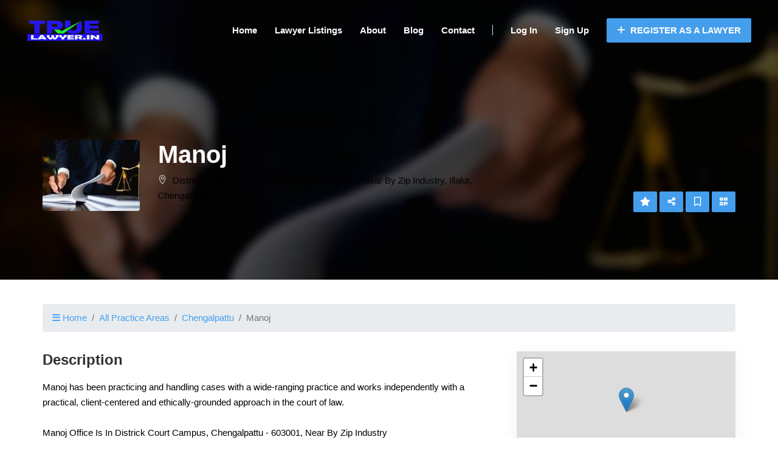

--- FILE ---
content_type: text/html; charset=UTF-8
request_url: https://truelawyer.in/lawyer/manoj-2
body_size: 95887
content:
<!DOCTYPE html>
<html lang="en">
<head>

    
    <!-- Global site tag (gtag.js) - Google Analytics -->
        
        <script>
            window.dataLayer = window.dataLayer || [];
            function gtag(){dataLayer.push(arguments);}
            gtag('js', new Date());
            gtag('config', 'G-5YSSH0R8N1');
          
          window.addEventListener('load', event => {
                
                const observer = new IntersectionObserver((entries) => {
                    entries.forEach((entry) => {
                        if (entry.isIntersecting) {
                            
                            let script = document.createElement("script");
                            script.async = true;
                          	script.defer = true;
                            script.src = "https://www.googletagmanager.com/gtag/js?id=G-5YSSH0R8N1";
                            p = document.getElementsByTagName('script')[0];
                            p.parentNode.insertBefore(script, p);
                            
                            observer.unobserve(entry.target);
                        }
                    });
                });

                observer.observe(document.querySelector('.container'));

            }, false)
        </script>
    



    <title>Advocate Manoj | Truelawyer</title>
<meta name="description" content="Contact Lawyer Manoj Now.!">
<meta name="keywords" content="free Legal advice, lawyer, law, legal advice, legal help, legal issues, law questions, find a lawyer, law advice, find a local lawyer">
<meta property="article:publisher" content="https://www.facebook.com/TrueLawyerin-582106645802908">
<meta property="article:modified_time" content="2023-02-16T03:12:02+00:00">
<meta property="fb:app_id" content="1629863963844080">
<link rel="canonical" href="https://truelawyer.in/lawyer/manoj-2"/>
<meta property="og:title" content="Advocate Manoj | Truelawyer" />
<meta property="og:description" content="Contact Lawyer Manoj Now.!" />
<meta property="og:url" content="https://truelawyer.in/lawyer/manoj-2" />
<meta property="og:type" content="article" />
<meta property="og:site_name" content="Find Lawyers Online In Your City" />
<meta property="og:image" content="https://truelawyer.in/laravel_project/public/storage/item/manoj-2-2023-02-16-63ed90f020b56.jpg" />

<meta name="twitter:card" content="summary_large_image" />
<meta name="twitter:site" content="@TrueLawyer2" />
<meta name="twitter:creator" content="@TrueLawyer2" />
<meta name="twitter:title" content="Advocate Manoj | Truelawyer" />
<meta name="twitter:description" content="Contact Lawyer Manoj Now.!" />
<meta name="twitter:url" content="https://truelawyer.in/lawyer/manoj-2" />
<meta name="twitter:image" content="https://truelawyer.in/laravel_project/public/storage/item/manoj-2-2023-02-16-63ed90f020b56.jpg" />
<script type="application/ld+json">{"@context":"https:\/\/schema.org","@type":"WebPage"}</script>

    <!-- CSRF Token -->
    <meta name="csrf-token" content="phURJp2lZGop8Zzbz5Kea545HqHphmyFZejm52o9">
    <meta charset="utf-8">
    <meta name="viewport" content="width=device-width, initial-scale=1.0">
    <meta http-equiv="X-UA-Compatible" content="ie=edge">

    <!-- favicon -->
            <link rel="icon" type="icon" href="https://truelawyer.in/laravel_project/public/storage/setting/favicon-2022-10-02-6339b3dc80f01.png" sizes="96x96"/>
    
    <link rel="apple-touch-icon" href="https://truelawyer.in/laravel_project/public/storage/setting/apple-touch-icon.png" />
    <link rel="apple-touch-icon" sizes="57x57" href="https://truelawyer.in/laravel_project/public/storage/setting/apple-touch-icon-57x57.png" />
    <link rel="apple-touch-icon" sizes="72x72" href="https://truelawyer.in/laravel_project/public/storage/setting/apple-touch-icon-72x72.png" />
    <link rel="apple-touch-icon" sizes="76x76" href="https://truelawyer.in/laravel_project/public/storage/setting/apple-touch-icon-76x76.png" />
    <link rel="apple-touch-icon" sizes="114x114" href="https://truelawyer.in/laravel_project/public/storage/setting/apple-touch-icon-114x114.png" />
    <link rel="apple-touch-icon" sizes="120x120" href="https://truelawyer.in/laravel_project/public/storage/setting/apple-touch-icon-120x120.png" />
    <link rel="apple-touch-icon" sizes="144x144" href="https://truelawyer.in/laravel_project/public/storage/setting/apple-touch-icon-144x144.png" />
    <link rel="apple-touch-icon" sizes="152x152" href="https://truelawyer.in/laravel_project/public/storage/setting/apple-touch-icon-152x152.png" />
    <link rel="apple-touch-icon" sizes="180x180" href="https://truelawyer.in/laravel_project/public/storage/setting/apple-touch-icon-180x180.png" />

    

    
    <!-- End Firefox does not support preload -->
	<link rel="stylesheet" href="https://truelawyer.in/theme_assets/frontend_assets/lduruo10_dh_frontend_city_path/css/main.min.css" type="text/css" />
    <link rel="stylesheet" href="https://truelawyer.in/theme_assets/frontend_assets/lduruo10_dh_frontend_city_path/css/stylesheet.min.css" type="text/css">


    <!-- custom colors -->
    <style>a{color:#449eec;}.primary-btn{background:#449eec;border:1px solid#449eec;}.primary-btn:hover{color:#449eec!important;}.primary-text{color:#449eec;}.breadcrumb__option i{color:#449eec!important;}.breadcrumb-item a{color:#449eec;}.page-item.active .page-link{background-color:#449eec;border-color:#449eec;}.page-item .page-link:hover{background-color:#449eec;border-color:#449eec;}.filter__location i{color:#449eec;}.filter__location input:focus{border-color:#449eec;}.filter__btns button{background:#449eec;border:1px solid#449eec;}.filter__btns button:hover{color:#449eec;}.filter__tags label input:checked~.checkmark{background:#449eec;}.header{background-color:transparent;}.customization-header-font-color{color:white;}.customization-header-font-color:hover{color:white;}.header__menu ul li a{color:white;}.nav-primary-btn:hover{color:#449eec!important;}.custom-site-logo a span{color:#449eec;}.header__menu ul li a:after{background:#449eec!important;}@media  only screen and (min-width:768px) and (max-width:991px){.slicknav_nav a:hover{color:#449eec!important;}.slicknav_nav .slicknav_row:hover{color:#449eec!important;}.slicknav_btn{background:#449eec!important;}}@media  only screen and (max-width:767px){.slicknav_nav a:hover{color:#449eec!important;}.slicknav_nav .slicknav_row:hover{color:#449eec!important;}.slicknav_btn{background:#449eec!important;}}.footer{background:#3d85c6!important;}.footer__copyright{background:#3d85c6!important;border-top:1px solidwhite!important;}.footer__about p{color:white!important;}.footer__widget p{color:white!important;}.footer__widget ul li a{color:white!important;}.footer__widget a{color:white!important;}.footer__copyright__links a{color:white!important;}.footer__widget ul li a:hover{color:#449eec!important;}.footer__widget a:hover{color:#449eec!important;}.footer__copyright__links a:hover{color:#449eec!important;}.footer__copyright__text p{color:white!important;}.footer .btn-footer-dropdown{color:white;border-color:white;}.hero__search__form form button{background:#449eec!important;}@media  only screen and (max-width:991px){.custom-all-categories-div .custom-icon{color:#449eec;}}.listing__item__pic__tag{background:#449eec!important;}.listing__item__text__inside ul li a:hover{color:#449eec;}.listing__item__text__inside h5:hover{color:#449eec;}.listing__item__text__info__left span:hover{color:#449eec!important;}.testimonial .section-title i{color:#449eec;}.testimonial__slider.owl-carousel .owl-nav button{background:#449eec;}.testimonial__slider.owl-carousel .owl-nav button:hover{color:#449eec;}.testimonial__item span{color:#449eec!important;}.blog__item__text h5 a:hover{color:#449eec!important;}.blog__item__text .blog__item__tags li{color:#449eec!important;}.faq .accordion-item:hover{color:#449eec!important;}.blog__item__text h3 a:hover{color:#449eec!important;}.blog__sidebar .blog__sidebar__recent .blog__sidebar__recent__item__text h6:hover{color:#449eec;}.blog__sidebar__recent__item__text span{color:#449eec!important;}.blog__sidebar__categories ul li a:hover{color:#449eec;}.blog__sidebar__tags a:hover{background:#449eec;}.blog__hero__text .label{background:#449eec;}.blog__details__tags a:hover{background:#449eec;}.listing__item_featured_box{border:1px solid#449eec;}</style>
    
    

  <style>
        
        button.d-flex.align-items-center.justify-content-between.btn.btn-link {
    width: 100%;
}
.btn-link:hover {
    text-decoration: none;
}
.btn-link.focus, .btn-link:focus {
    text-decoration: none;
}
        .fa-2x {
    font-size: 10px;
}
.fa-sm {
    font-size: 10px;
}
button.d-flex.align-items-center.justify-content-between.btn.btn-link.collapsed {
    width: 100%;
}
.card {
    margin-bottom: 10px;
}
p {
   
    color: #000000 !important;
 
}
    </style>

            <link href="https://truelawyer.in/frontend/vendor/leaflet/leaflet.css" rel="stylesheet" />
    
    <link rel="stylesheet" href="https://truelawyer.in/theme_assets/frontend_assets/lduruo10_dh_frontend_city_path/vendor/justified-gallery/justifiedGallery.min.css" type="text/css">
    <link rel="stylesheet" href="https://truelawyer.in/theme_assets/frontend_assets/lduruo10_dh_frontend_city_path/vendor/colorbox/colorbox.css" type="text/css">

    <link href="https://truelawyer.in/theme_assets/frontend_assets/lduruo10_dh_frontend_city_path/vendor/bootstrap-select/bootstrap-select.min.css" rel="stylesheet" />

    

    
    <script type="application/ld+json">
{
"@context": "http://schema.org",
"@type": "Organization",
"image": "https://truelawyer.in/laravel_project/public/storage/setting/logo-2022-11-10-636d2a76cdae2.png",
"name": "TrueLawyer",
"address": " Truelawyer Legal Services, UC-22 FCN , RAMESH NAGAR, NEW DELHI 110015,INDIA ",
"logo": "https://truelawyer.in/laravel_project/public/storage/setting/logo-2022-11-10-636d2a76cdae2.png",
"url": "https://truelawyer.in",
"telephone":""
}
</script>
</head>

<body>



<!-- Page Preloder -->



<!-- Header Section Begin -->
<header class="header">
    <div class="container-fluid">
        <div class="row align-items-center">
            <div class="col-lg-2 col-md-12 text-center">
                <div class="header__logo custom-site-logo">
                                            <a href="https://truelawyer.in">
                            <img src="https://truelawyer.in/laravel_project/public/storage/setting/logo-2022-11-10-636d2a76cdae2.png" alt="TrueLawyer">
                        </a>
                                    </div>
            </div>
            <div class="col-lg-10 col-md-2">
                <div class="header__nav">
                    <nav class="header__menu mobile-menu">
                        <ul>
                            <li><a href="https://truelawyer.in">Home</a></li>
                            <li><a href="https://truelawyer.in/categories">Lawyer Listings</a></li>
                                                            <li><a href="https://truelawyer.in/about">About</a></li>
                                                        <li><a href="https://truelawyer.in/blog">Blog</a></li>
                            <li><a href="https://truelawyer.in/contact">Contact</a></li>
                            <li><span class="border-left"></span></li>
                                                            <li class="login"><a href="https://truelawyer.in/login">Log In</a></li>
                                                                    <li><a href="https://truelawyer.in/register">Sign Up</a></li>
                                                            
                            <li>
                                                                    <a href="https://truelawyer.in/pricing" class="primary-btn nav-primary-btn pl-3 pr-3 pt-2 pb-2">
                                        <i class="fas fa-plus mr-1"></i>
                                        Register as a Lawyer
                                    </a>
                                                            </li>
                        </ul>
                    </nav>
                    <div class="header__menu__right">
                    </div>
                </div>
            </div>
        </div>
        <div id="mobile-menu-wrap"></div>
    </div>
</header>
<!-- Header Section End -->


 
    
    <script type="application/ld+json">
    {
        "@context": "https://schema.org",
        "@type": "Attorney",
        "address": {       
        "@type": "PostalAddress",
            "addressLocality": "Illalur", 
            "addressRegion": "Chengalpattu",
            "postalCode": "",
                         "streetAddress": "Districk Court Campus, Chengalpattu - 603001, Near By Zip Industry"                     },
                "name": "Manoj",
        "openingHours":[ "Mon 09:00-17:00" ,
            "Tue 09:00-17:00" ,
            "Wed 09:00-17:00" ,
            "Thu 09:00-17:00" ,
            "Fri 09:00-17:00" ,
            "Sat 09:00-17:00" ,
            "Sun Closed"        ],
                "telephone": "+91(960) 010-4484"
                                                                 
                        ,"image":["https://truelawyer.in/laravel_project/public/storage/item/gallery/gallary-2023-02-16-63ed90f21be02.jpg"]       
            } 

</script> 



<script type="application/ld+json"> 
    {
    "@context": "http://schema.org",
    "@type": "BreadcrumbList",
    "itemListElement":
        [
            {
                "@type": "ListItem",
                "position": "1",
                "item":
                    {
                        "@id": "https://truelawyer.in",
                        "name": "Home"
                    }
            },
            {
                "@type": "ListItem",
                "position": "2",
                "item":
                    {
                        "@id": "https://truelawyer.in/chengalpattu",
                        "name": "Chengalpattu"
                    }
            },
            {
                "@type": "ListItem",
                "position": "3",
                "item":
                {
                    "name": "Illalur",
                    "@id": "https://truelawyer.in/chengalpattu/illalur"
                }
            },
            {
                "@type": "ListItem",
                "position": "4",
                "item":
                {
                    "name": "Manoj",
                    "@id": "manoj"
                }
            }
        ]
    }
</script>    

 <script type="application/ld+json">
{
  "@context": "https://schema.org",
  "@type": "FAQPage",
  "mainEntity": [
    {
      "@type": "Question",
      "name": "Is it possible for Advocate Manoj to represent me in courts?",
      "acceptedAnswer": {
        "@type": "Answer",
        "text": "Advocate Manoj is capable of representing you in court and \tis trained to present your case in the most effective way possible."
      }
    },
    {
      "@type": "Question",
      "name": "What is the cost of hiring advocate Manoj?",
      "acceptedAnswer": {
        "@type": "Answer",
        "text": "The cost of hiring Advocate Manoj can vary depending on several factors, such as stage and the complexity of the case, and the location. It is best to consult with the advocate directly to get an estimate of their fees and any additional costs associated with their services."
      }
    },
    {
      "@type": "Question",
      "name": " What is the best way to communicate with an advocate?",
      "acceptedAnswer": {
        "@type": "Answer",
        "text": "The best way to communicate with an advocate can depend on the advocate's preferred method of communication and your own preferences. Generally, you can contact an advocate through email, phone, or in-person meetings. It's important to establish clear communication channels and expectations with your advocate to ensure effective communication throughout your case. "
      }
    },
    {
      "@type": "Question",
      "name": "How to talk about experience of lawyer and the cases that he has handled.?",
      "acceptedAnswer": {
        "@type": "Answer",
        "text": "Ask the lawyer directly: You can always ask the lawyer directly about their experience and qualifications. Most lawyers are happy to provide this information to potential clients.\nBe respectful: When talking to a lawyer about their experience, be respectful and professional. Don't make assumptions or judgments based on limited information.        "
      }
    },
    {
      "@type": "Question",
      "name": "What is the best way to inquire with a lawyer about their experience in handling cases similar to mine, or how many cases they have handled?",
      "acceptedAnswer": {
        "@type": "Answer",
        "text": "Be specific: Be clear about the type of case you have and the specific issues involved. This will help the lawyer understand what you are looking for and provide a more meaningful response.\nAsk open-ended questions: Instead of asking a lawyer a yes-or-no question, ask an open-ended question that allows them to provide more detail. For example, instead of asking \"Have you handled cases like mine before?\" ask \"Can you tell me about your experience handling cases like mine?\""
      }
    },
    {
      "@type": "Question",
      "name": "What should be considered when choosing between paying a lawyer in installments or a lump sum?",
      "acceptedAnswer": {
        "@type": "Answer",
        "text": "Whether you should pay upfront to a lawyer or in installments will depend on the agreement you have with your lawyer.Some lawyers charge an hourly rate, while others charge a flat fee or contingency fee. Depending on the fee structure, you may be required to pay a retainer or upfront fee before the lawyer begins working on your case"
      }
    }
  ]
}
</script>
<!--FAQPage Code Generated by https://saijogeorge.com/json-ld-schema-generator/faq/-->
     
      
    <!-- Listing Section Begin -->
    <div class="custom__min__height__listing set-bg" data-setbg="https://truelawyer.in/laravel_project/public/storage/item/manoj-2-2023-02-16-63ed90f020b5a-blur.jpg">
    <section class="listing-hero custom__min__height__listing hero-grey-bg-cover set-bg">

        <div class="container">
            <div class="row">
                <div class="col-lg-8">
                    <div class="listing__hero__option">
                        <div class="listing__hero__icon">

                                                            <img src="https://truelawyer.in/laravel_project/public/storage/item/manoj-2-2023-02-16-63ed90f020b59-tiny.jpg" alt="" class="img-fluid rounded" loading="lazy">
                            
                        </div>
                        <div class="listing__hero__text">
                            <h2>Manoj</h2>

                            
                            
                            
                                                            <p>
                                    <span class="icon_pin_alt"></span>
                                                                            Districk Court Campus, Chengalpattu - 603001, Near By Zip Industry,
                                                                        Illalur, Chengalpattu 
                                </p>
                                                    </div>
                    </div>
                </div>
                <div class="col-lg-4">
                    <div class="listing__hero__btns">
                                                    <a class="btn primary-btn" href="https://truelawyer.in/user/items/manoj-2/reviews/create" target="_blank" data-toggle="tooltip" title="Write a Review"><i class="fas fa-star"></i></a>
                                                <span data-toggle="modal" data-target="#share-modal">
                            <a class="btn primary-btn" data-toggle="tooltip" title="Share"><i class="fas fa-share-alt"></i></a>
                        </span>
                                                    <a class="btn primary-btn" id="item-save-button-xl" data-toggle="tooltip" title="Save"><i class="far fa-bookmark"></i></a>
                            <form id="item-save-form-xl" action="https://truelawyer.in/items/manoj-2/save" method="POST" hidden="true">
                                <input type="hidden" name="_token" value="phURJp2lZGop8Zzbz5Kea545HqHphmyFZejm52o9">                            </form>
                        
                        

                        <span data-toggle="modal" data-target="#qrcodeModal">
                            <a class="btn primary-btn" data-toggle="tooltip" title="QR Code"><i class="fas fa-qrcode"></i></a>
                        </span>
                    </div>
                </div>
            </div>
        </div>

    </section>
    </div>
    <!-- Listing Section End -->

    <!-- Listing Details Section Begin -->
    <section class="listing-details spad spad-pt-40">
        <div class="container">
            
            
            
            <div class="row mb-3">
                <div class="col-md-12">
                    <nav aria-label="breadcrumb">
                        <ol class="breadcrumb">
                            <li class="breadcrumb-item">
                                <a href="https://truelawyer.in">
                                    <i class="fas fa-bars"></i>
                                    Home
                                </a>
                            </li>
                            <li class="breadcrumb-item"><a href="https://truelawyer.in/categories">All Practice Areas</a></li>

                                                            <li class="breadcrumb-item"><a href="https://truelawyer.in/chengalpattu">Chengalpattu</a></li>
                            
                            <li class="breadcrumb-item active" aria-current="page">Manoj</li>
                        </ol>
                    </nav>
                </div>
            </div>

            
            <div class="row">
                <div class="col-lg-8">
                    <div class="listing__details__text">

                        
                        <!-- start item section after breadcrumb -->
                                                <!-- end item section after breadcrumb -->

                        
                                                <div class="listing__details__about">
                            <h4>Description</h4>
                            <p>Manoj has been practicing and handling cases with a wide-ranging practice and works independently with a practical, client-centered and ethically-grounded approach in the court of law.<br />
<br />
Manoj Office Is In Districk Court Campus, Chengalpattu - 603001, Near By Zip Industry</p>
                        </div>
                        
                        <!-- start item section after description -->
                                                <!-- end item section after description -->

                        
                        <div class="listing__details__gallery">

                            <div class="listing__details__gallery__pic">

                                <div class="row">
                                    <div class="col-12">
                                                                                    <div id="item-image-gallery">
                                                                                                                                                    <a href="https://truelawyer.in/laravel_project/public/storage/item/gallery/gallary-2023-02-16-63ed90f21be02.jpg" rel="item-image-gallery-thumb">
                                                        <img alt="Image" src="https://truelawyer.in/laravel_project/public/storage/item/gallery/gallary-2023-02-16-63ed90f21be02-thumb.jpg"  loading="lazy"/>
                                                    </a>
                                                                                            </div>
                                        
                                    </div>
                                </div>

                            </div>
                        </div>

                        <!-- start item section after gallery -->
                                                <!-- end item section after gallery -->

                        
                        
                            
                            <div class="row mb-3 listing__details__map">
                                <div class="col-12">
                                    <h4>Location</h4>
                                    <div class="row pt-2 pb-2">
                                        <div class="col-12">
                                            <div id="mapid-item"></div>

                                            <div class="row align-items-center pt-2">
                                                <div class="col-7">
                                                    <small>
                                                                                                                    Districk Court Campus, Chengalpattu - 603001, Near By Zip Industry
                                                                                                                Illalur, Chengalpattu 
                                                    </small>
                                                </div>
                                                <div class="col-5 text-right">
                                                    <a class="btn primary-btn listing__details__map__btn" href="https://www.google.com/maps/dir/?api=1&amp;destination=36.0080937,-93.1869459" target="_blank">
                                                        <i class="fas fa-directions"></i>
                                                        Get Directions
                                                    </a>
                                                </div>
                                            </div>

                                        </div>
                                    </div>
                                </div>
                            </div>

                            <!-- start item section after location map -->
                                                        <!-- end item section after location map -->

                        
                        
                        
                        <!-- start item section after features -->
                                                <!-- end item section after features -->

                        
                        <div class="listing__details__rating">
                            <h4>Reviews</h4>

                                                                                                <div class="row mb-4 pt-3 pb-3 bg-light align-items-center">
                                        <div class="col-md-12 text-center">
                                            <p class="mb-0">
                                                <span class="icon-star text-warning"></span>
                                                <span class="icon-star text-warning"></span>
                                                <span class="icon-star text-warning"></span>
                                                <span class="icon-star text-warning"></span>
                                                <span class="icon-star text-warning"></span>
                                            </p>
                                            <span class="listing__details__rating__text">Start your review of Manoj.</span>

                                            <div class="row mt-2">
                                                <div class="col-md-12 text-center">
                                                    <a class="btn primary-btn listing__details__rating__btn" href="https://truelawyer.in/user/items/manoj-2/reviews/create" target="_blank"><i class="fas fa-star"></i> Write a Review</a>
                                                </div>
                                            </div>

                                        </div>
                                    </div>
                                                            
                            
                        </div>

                        
                        <!-- start item section after reviews -->
                                                <!-- end item section after reviews -->
                        
                        
                        
                                               
                        
                        <div class="listing__details__review">
                            <h4>Frequently Asked Question</h4>
           
                <div id="accordion" class="myaccordion">
  <div class="card">
    <div class="card-header" id="headingOne">
      <h2 class="mb-0">
        <button class="d-flex align-items-center justify-content-between btn btn-link collapsed" data-toggle="collapse" data-target="#collapseOne" aria-expanded="false" aria-controls="collapseOne">
    <p class="mb-0">       Is it possible for Advocate Manoj to represent me in courts? </p>
          <span class="fa-stack fa-sm">
            <i class="fas fa-circle fa-stack-2x"></i>
            <i class="fas fa-plus fa-stack-1x fa-inverse"></i>
          </span>
        </button>
      </h2>
    </div>
    <div id="collapseOne" class="collapse" aria-labelledby="headingOne" data-parent="#accordion">
      <div class="card-body">
      <p class="mb-0">Advocate Manoj is capable of representing you in court and 	is trained to present your case in the most effective way possible.          
          </p>
      </div>
    </div>
  </div>
   <div class="card">
    <div class="card-header" id="headingfourne">
      <h2 class="mb-0">
        <button class="d-flex align-items-center justify-content-between btn btn-link collapsed" data-toggle="collapse" data-target="#collapsefourne" aria-expanded="false" aria-controls="collapsefourne">
   <p class="mb-0">  What is the cost of hiring advocate Manoj?  </p>
          <span class="fa-stack fa-sm">
            <i class="fas fa-circle fa-stack-2x"></i>
            <i class="fas fa-plus fa-stack-1x fa-inverse"></i>
          </span>
        </button>
      </h2>
    </div>
    <div id="collapsefourne" class="collapse" aria-labelledby="headingfourne" data-parent="#accordion">
      <div class="card-body">
      <p class="mb-0">The cost of hiring Advocate Manoj can vary depending on several factors, such as stage and the complexity of the case, and the location. It is best to consult with the advocate directly to get an estimate of their fees and any additional costs associated with their services.
</p>
      </div>
    </div>
  </div>
   <div class="card">
    <div class="card-header" id="headingfive">
      <h2 class="mb-0">
        <button class="d-flex align-items-center justify-content-between btn btn-link collapsed" data-toggle="collapse" data-target="#collapsefive" aria-expanded="false" aria-controls="collapsefive">
      <p class="mb-0">  What is the best way to communicate with an advocate? </p>
          <span class="fa-stack fa-sm">
            <i class="fas fa-circle fa-stack-2x"></i>
            <i class="fas fa-plus fa-stack-1x fa-inverse"></i>
          </span>
        </button>
      </h2>
    </div>
    <div id="collapsefive" class="collapse" aria-labelledby="headingfive" data-parent="#accordion">
      <div class="card-body">
      <p class="mb-0">The best way to communicate with an advocate can depend on the advocate's preferred method of communication and your own preferences. Generally, you can contact an advocate through email, phone, or in-person meetings. It's important to establish clear communication channels and expectations with your advocate to ensure effective communication throughout your case.          </p>
      </div>
    </div>
  </div>
  <div class="card">
    <div class="card-header" id="headingTwo">
      <h2 class="mb-0">
        <button class="d-flex align-items-center justify-content-between btn btn-link collapsed" data-toggle="collapse" data-target="#collapseTwo" aria-expanded="false" aria-controls="collapseTwo">
      <p class="mb-0">  How to talk about experience of lawyer and the cases that he has handled.? </p>
          <span class="fa-stack fa-2x">
            <i class="fas fa-circle fa-stack-2x"></i>
            <i class="fas fa-plus fa-stack-1x fa-inverse"></i>
          </span>
        </button>
      </h2>
    </div>
    <div id="collapseTwo" class="collapse" aria-labelledby="headingTwo" data-parent="#accordion">
      <div class="card-body">
      <p class="mb-0">Ask the lawyer directly: You can always ask the lawyer directly about their experience and qualifications. Most lawyers are happy to provide this information to potential clients.
Be respectful: When talking to a lawyer about their experience, be respectful and professional. Don't make assumptions or judgments based on limited information.          </p>
      </div>
    </div>
  </div>
    <div class="card">
    <div class="card-header" id="headingseven">
      <h2 class="mb-0">
        <button class="d-flex align-items-center justify-content-between btn btn-link collapsed" data-toggle="collapse" data-target="#collapseven" aria-expanded="false" aria-controls="collapseven">
<p class="mb-0">What is the best way to inquire with a lawyer about their experience in handling cases similar to mine, or how many cases they have handled? </p>
<span class="fa-stack fa-sm"> 
            <i class="fas fa-circle fa-stack-2x"></i>
            <i class="fas fa-plus fa-stack-1x fa-inverse"></i>
          </span>
        </button>
      </h2>
    </div>
    <div id="collapseven" class="collapse" aria-labelledby="headingseven" data-parent="#accordion">
      <div class="card-body">
      <p class="mb-0">Be specific: Be clear about the type of case you have and the specific issues involved. This will help the lawyer understand what you are looking for and provide a more meaningful response.
Ask open-ended questions: Instead of asking a lawyer a yes-or-no question, ask an open-ended question that allows them to provide more detail. For example, instead of asking "Have you handled cases like mine before?" ask "Can you tell me about your experience handling cases like mine?"</p>
      </div>
    </div>
  </div>
  <div class="card">
    <div class="card-header" id="headingsix">
      <h2 class="mb-0">
        <button class="d-flex align-items-center justify-content-between btn btn-link collapsed" data-toggle="collapse" data-target="#collapsesix" aria-expanded="false" aria-controls="collapsesix">
<p class="mb-0">What should be considered when choosing between paying a lawyer in installments or a lump sum?  </p>
<span class="fa-stack fa-2x">
            <i class="fas fa-circle fa-stack-2x"></i>
            <i class="fas fa-plus fa-stack-1x fa-inverse"></i>
          </span>
        </button>
      </h2>
    </div>
    <div id="collapsesix" class="collapse" aria-labelledby="headingsix" data-parent="#accordion">
      <div class="card-body">
      <p class="mb-0">Whether you should pay upfront to a lawyer or in installments will depend on the agreement you have with your lawyer.Some lawyers charge an hourly rate, while others charge a flat fee or contingency fee. Depending on the fee structure, you may be required to pay a retainer or upfront fee before the lawyer begins working on your case</p>      </div>
  </div>
    </div>
  </div>

</div> 
                        
                       

               
            <br>
            <br>
                        
                        
                        

                        
                        <div class="listing__details__review">
                            <h4>Comments</h4>
                            <div class="alert alert-warning">No comments yet.</div>

<ul class="list-unstyled">
        </ul>

    <style>@media  screen and ( max-width: 400px ){


  
}</style>


    <div class="card">
        <div class="card-body">
            <h5 class="card-title">Authentication required</h5>
            <p class="card-text">You must log in to post a comment.</p>
            <a href="https://truelawyer.in/login" class="btn btn-primary text-white">Log in</a>
        </div>
    </div>
                        </div>

                        <!-- start item section after comments -->
                                                <!-- end item section after comments -->

                        
                        <div class="listing__details__review">
                            <h4>Share</h4>
                            <div class="row">
                                <div class="col-12">

                                    <a class="btn btn-primary text-white btn-sm rounded mb-2 btn-whatsapp" href="" data-social="whatsapp">
                                        <i class="fab fa-whatsapp"></i>
                                        Whatsapp
                                    </a>

                                    <a class="btn btn-primary text-white btn-sm rounded mb-2 btn-telegram" href="" data-social="telegram">
                                        <i class="fab fa-telegram-plane"></i>
                                        Telegram
                                    </a>

                                    <!-- Create link with share to Facebook -->
                                    <a class="btn btn-primary text-white btn-sm rounded mb-2 btn-facebook" href="" data-social="facebook">
                                        <i class="fab fa-facebook-f"></i>
                                        Facebook
                                    </a>

                                    <a class="btn btn-primary text-white btn-sm rounded mb-2 btn-twitter" href="" data-social="twitter">
                                        <i class="fab fa-twitter"></i>
                                        Twitter
                                    </a>

                                    

                                </div>
                            </div>
                        </div>

                        
                        <!-- start item section after share -->
                                                <!-- end item section after share -->

                                                    <div class="row mt-5 pt-3 pb-3 pl-2 pr-2 rounded bg-light align-items-center listing__details__claim">
                                <div class="col-12 col-md-8 pr-0">
                                    <h4 class="listing__details__claim__title">Is this your profile?</h4>
                                    <span class="listing__details__claim__description">This lawyer profile has not yet been claimed by the advocate or their representative.</span>
                                </div>
                                <div class="col-12 col-md-4 text-right">
                                                                            <a class="btn primary-btn listing__details__claim__btn" href="https://truelawyer.in/user/item-claims/create?item_slug=manoj-2" target="_blank"><i class="fas fa-store"></i> Claim this profile</a>
                                                                    </div>
                            </div>
                        
                    </div>
                </div>
                <div class="col-lg-4">
                    <div class="listing__sidebar">

                        
                        <div class="listing__sidebar__contact">
                                                        <div class="listing__sidebar__contact__map">
                                <div id="mapid-item-sidebar"></div>
                            </div>
                                                        <div class="listing__sidebar__contact__text">
                                <h4>Address</h4>
                                <ul>
                                                                        <li>
                                        <span class="icon_pin_alt"></span>
                                                                                    Districk Court Campus, Chengalpattu - 603001, Near By Zip Industry,
                                                                                Illalur, Chengalpattu 
                                    </li>
                                                                        
                                                                    </ul>
                                <div class="listing__sidebar__contact__social">
                                    
                                    
                                    
                                    
                                                                    </div>
                            </div>
                        </div>

                            <div class="listing__sidebar__working__hours">
                                <h4>Contact Manoj</h4>
                                <div class="row align-items-center">
                                    <div class="col-4">
                                                                                    <img src="https://truelawyer.in/laravel_project/public/storage/user/admin-true-lawyer-2023-02-27-63fc4eb0b9d56.jpg" alt="True Lawyer" class="img-fluid rounded-circle" loading="lazy" />
                                                                            </div>
                                    <div class="col-8 pl-0">
                                    <span class="listing__sidebar__working__hours__span__title">
                                        True Lawyer
                                    </span>
                                        
                                    </div>
                                </div>
                                <div class="row mt-3 align-items-center">
                                    <div class="col-12">
                                        <button type="button" onclick="contactLawyer33572()" class="btn primary-btn listing__sidebar__working__hours__btn">
                                            <i class="fas fa-phone"></i>
                                            Contact
                                        </a>
                                    </div>
                                </div>
                            </div>

                        <!-- Start opening hours -->
                                                <div class="listing__sidebar__working__hours">
                            <h4>Opening Hours</h4>
                                                        <div class="row">
                                <div class="col-12 pl-0 pr-0">
                                                                            <div class="alert alert-warning" role="alert">
                                            <i class="fas fa-exclamation-circle"></i>

                                            
                                            Closed since

                                                                                            Saturday 11:30.
                                            
                                            It will re-open at

                                                                                            Monday 03:30.
                                            
                                        </div>
                                                                    </div>
                            </div>
                            
                            <div class="row mb-4">
                                <div class="col-12">

                                    <div class="row bg-light border-left pt-1 pb-1">
                                        <div class="col-3">
                                            <span class="">Monday</span>
                                        </div>
                                        <div class="col-9 text-right">
                                                                                                                                                <div class="row">
                                                        <div class="col-12">
                                                            <span>09:00-17:00</span>
                                                        </div>
                                                    </div>
                                                                                                                                    </div>
                                    </div>

                                    <div class="row border-left pt-1 pb-1">
                                        <div class="col-3">
                                            <span class="">Tuesday</span>
                                        </div>
                                        <div class="col-9 text-right">
                                                                                                                                                <div class="row">
                                                        <div class="col-12">
                                                            <span>09:00-17:00</span>
                                                        </div>
                                                    </div>
                                                                                                                                    </div>
                                    </div>

                                    <div class="row bg-light border-left pt-1 pb-1">
                                        <div class="col-3">
                                            <span class="">Wednesday</span>
                                        </div>
                                        <div class="col-9 text-right">
                                                                                                                                                <div class="row">
                                                        <div class="col-12">
                                                            <span>09:00-17:00</span>
                                                        </div>
                                                    </div>
                                                                                                                                    </div>
                                    </div>

                                    <div class="row border-left pt-1 pb-1">
                                        <div class="col-3">
                                            <span class="">Thursday</span>
                                        </div>
                                        <div class="col-9 text-right">
                                                                                                                                                <div class="row">
                                                        <div class="col-12">
                                                            <span>09:00-17:00</span>
                                                        </div>
                                                    </div>
                                                                                                                                    </div>
                                    </div>

                                    <div class="row bg-light border-left pt-1 pb-1">
                                        <div class="col-3">
                                            <span class="">Friday</span>
                                        </div>
                                        <div class="col-9 text-right">
                                                                                                                                                <div class="row">
                                                        <div class="col-12">
                                                            <span>09:00-17:00</span>
                                                        </div>
                                                    </div>
                                                                                                                                    </div>
                                    </div>

                                    <div class="row border-left pt-1 pb-1">
                                        <div class="col-3">
                                            <span class="">Saturday</span>
                                        </div>
                                        <div class="col-9 text-right">
                                                                                                                                                <div class="row">
                                                        <div class="col-12">
                                                            <span>09:00-17:00</span>
                                                        </div>
                                                    </div>
                                                                                                                                    </div>
                                    </div>

                                    <div class="row bg-light border-left pt-1 pb-1">
                                        <div class="col-3">
                                            <span class="">Sunday</span>
                                        </div>
                                        <div class="col-9 text-right">
                                                                                            <div class="row">
                                                    <div class="col-12">
                                                        <span>Closed</span>
                                                    </div>
                                                </div>
                                                                                    </div>
                                    </div>

                                    
                                </div>
                            </div>
                        </div>
                                                <!-- End opening hours -->

                        
                        <div class="listing__sidebar__working__hours">
                            <h4>Search</h4>
                            <form action="https://truelawyer.in/search">
    <input name="search_query" type="text" class="" value="" placeholder="What are you looking for?">
        <button type="submit" class="btn primary-btn listing__sidebar__working__hours__btn">
        <i class="fas fa-search"></i>
        Search
    </button>
</form>
                        </div>

                        
                    </div>
                </div>
            </div>
        </div>
    </section>
    <!-- Listing Details Section End -->


    <!-- Similar Section Begin -->
    <section class="newslatter">
        <div class="container">
            <!-- Start similar items -->
                        <!-- End similar items -->

            <!-- Start nearby items -->
                            <div class="row listing__listings__section">
                    <div class="col-12">
                        <div class="row">
                            <div class="col-12">
                                <h4>Nearby Lawyers</h4>
                            </div>
                        </div>
                        <div class="row">
                                                            <div class="col-12 col-sm-6 col-lg-3">
                                    <div class="listing__item">
                                        <a href="https://truelawyer.in/lawyer/vinod-kumar-yadav">
                                            <div class="listing__item__pic set-bg" data-setbg="https://truelawyer.in/laravel_project/public/storage/item/vinod-kumar-yadav-2023-02-14-63eb9a8a78aac-medium.jpg">
                                                                                                    <img src="https://truelawyer.in/laravel_project/public/storage/user/admin-true-lawyer-2023-02-27-63fc4eb0b9d56.jpg" alt="True Lawyer" loading="lazy"/>
                                                                                            </div>
                                        </a>
                                        <div class="listing__item__text">
                                            <div class="listing__item__text__inside">
                                                <a href="https://truelawyer.in/lawyer/vinod-kumar-yadav">
                                                    <h5>Vinod Kumar Yadav</h5>
                                                </a>

                                                
                                                                                                    <ul>
                                                        <li>
                                                            <span class="icon_pin_alt"></span>
                                                            Vill. Bass, P.O. Batori, Teh &amp; Distt. Rewari, Rewari H O, Rewari - 123401,
                                                            <a href="https://truelawyer.in/rewari">Rewari</a>
                                                            
                                                        </li>
                                                    </ul>
                                                                                            </div>
                                            <div class="listing__item__text__info">
                                                <div class="listing__item__text__info__left">
                                                                                                        <a href="https://truelawyer.in/divorce-lawyers">
                                                        <span class="custom-color-schema-0">
                                                                                                                            <i class="fa-solid fa-heart-crack"></i>
                                                                                                                        Divorce Lawyers
                                                        </span>
                                                    </a>
                                                                                                    </div>
                                                <div class="listing__item__text__info__right">
                                                                                                                                                                        <span class="item-box-hour-span-closed">Closed</span>
                                                                                                                                                            </div>
                                            </div>
                                        </div>
                                    </div>
                                </div>
                                                            <div class="col-12 col-sm-6 col-lg-3">
                                    <div class="listing__item">
                                        <a href="https://truelawyer.in/lawyer/mahipal-singh-3">
                                            <div class="listing__item__pic set-bg" data-setbg="https://truelawyer.in/laravel_project/public/storage/item/mahipal-singh-3-2023-02-15-63ecef6884145-medium.jpg">
                                                                                                    <img src="https://truelawyer.in/laravel_project/public/storage/user/admin-true-lawyer-2023-02-27-63fc4eb0b9d56.jpg" alt="True Lawyer" loading="lazy"/>
                                                                                            </div>
                                        </a>
                                        <div class="listing__item__text">
                                            <div class="listing__item__text__inside">
                                                <a href="https://truelawyer.in/lawyer/mahipal-singh-3">
                                                    <h5>Mahipal Singh</h5>
                                                </a>

                                                
                                                                                                    <ul>
                                                        <li>
                                                            <span class="icon_pin_alt"></span>
                                                            Chamber No-394, District Court, Durga Colony, Rohtak - 124001,
                                                            <a href="https://truelawyer.in/rohtak">Rohtak</a>
                                                            
                                                        </li>
                                                    </ul>
                                                                                            </div>
                                            <div class="listing__item__text__info">
                                                <div class="listing__item__text__info__left">
                                                                                                    </div>
                                                <div class="listing__item__text__info__right">
                                                                                                                                                                        <span class="item-box-hour-span-closed">Closed</span>
                                                                                                                                                            </div>
                                            </div>
                                        </div>
                                    </div>
                                </div>
                                                            <div class="col-12 col-sm-6 col-lg-3">
                                    <div class="listing__item">
                                        <a href="https://truelawyer.in/lawyer/santosh-bhaskar-shetty">
                                            <div class="listing__item__pic set-bg" data-setbg="https://truelawyer.in/laravel_project/public/storage/item/santosh-bhaskar-shetty-2023-02-15-63ec6a0fd3616-medium.jpg">
                                                                                                    <img src="https://truelawyer.in/laravel_project/public/storage/user/admin-true-lawyer-2023-02-27-63fc4eb0b9d56.jpg" alt="True Lawyer" loading="lazy"/>
                                                                                            </div>
                                        </a>
                                        <div class="listing__item__text">
                                            <div class="listing__item__text__inside">
                                                <a href="https://truelawyer.in/lawyer/santosh-bhaskar-shetty">
                                                    <h5>Santosh Bhaskar Shetty</h5>
                                                </a>

                                                
                                                                                                    <ul>
                                                        <li>
                                                            <span class="icon_pin_alt"></span>
                                                            Chamber No-16O/2, Nashik - 422001, District Court,
                                                            <a href="https://truelawyer.in/nashik">Nashik</a>
                                                            
                                                        </li>
                                                    </ul>
                                                                                            </div>
                                            <div class="listing__item__text__info">
                                                <div class="listing__item__text__info__left">
                                                                                                    </div>
                                                <div class="listing__item__text__info__right">
                                                                                                                                                                        <span class="item-box-hour-span-closed">Closed</span>
                                                                                                                                                            </div>
                                            </div>
                                        </div>
                                    </div>
                                </div>
                                                            <div class="col-12 col-sm-6 col-lg-3">
                                    <div class="listing__item">
                                        <a href="https://truelawyer.in/lawyer/johnson-thangiah-advocate">
                                            <div class="listing__item__pic set-bg" data-setbg="https://truelawyer.in/laravel_project/public/storage/item/johnson-thangiah-advocate-2023-02-15-63ecc02e4162c-medium.jpg">
                                                                                                    <img src="https://truelawyer.in/laravel_project/public/storage/user/admin-true-lawyer-2023-02-27-63fc4eb0b9d56.jpg" alt="True Lawyer" loading="lazy"/>
                                                                                            </div>
                                        </a>
                                        <div class="listing__item__text">
                                            <div class="listing__item__text__inside">
                                                <a href="https://truelawyer.in/lawyer/johnson-thangiah-advocate">
                                                    <h5>Johnson Thangiah Advocate</h5>
                                                </a>

                                                
                                                                                                    <ul>
                                                        <li>
                                                            <span class="icon_pin_alt"></span>
                                                            No 13, District Court Complex, Law Champer, Palayamkottai, Tirunelveli - 627002, Nearby District Court,
                                                            <a href="https://truelawyer.in/tirunelveli">Tirunelveli</a>
                                                            
                                                        </li>
                                                    </ul>
                                                                                            </div>
                                            <div class="listing__item__text__info">
                                                <div class="listing__item__text__info__left">
                                                                                                    </div>
                                                <div class="listing__item__text__info__right">
                                                                                                                                                                        <span class="item-box-hour-span-closed">Closed</span>
                                                                                                                                                            </div>
                                            </div>
                                        </div>
                                    </div>
                                </div>
                                                    </div>

                    </div>
                </div>
                        <!-- End nearby items -->

        </div>
    </section>

    <!-- Start Catgeories Modal -->
        <!-- End Catgeories Modal -->

    <!-- Start Share Modal -->
    <div class="modal fade" id="share-modal" tabindex="-1" role="dialog" aria-labelledby="share-modal" aria-hidden="true">
        <div class="modal-dialog modal-dialog-centered modal-lg" role="document">
            <div class="modal-content">
                <div class="modal-header">
                    <h5 class="modal-title" id="exampleModalLongTitle">Share a Lawyer</h5>
                    <button type="button" class="close" data-dismiss="modal" aria-label="Close">
                        <span aria-hidden="true">&times;</span>
                    </button>
                </div>
                <div class="modal-body">

                    <div class="row">
                        <div class="col-md-12">

                            <p>Share via social media</p>

                            <a class="btn btn-primary text-white btn-sm rounded mb-2 btn-whatsapp" href="" data-social="whatsapp">
                                <i class="fab fa-whatsapp"></i>
                                Whatsapp
                            </a>

                            <a class="btn btn-primary text-white btn-sm rounded mb-2 btn-telegram" href="" data-social="telegram">
                                <i class="fab fa-telegram-plane"></i>
                                Telegram
                            </a>

                            <!-- Create link with share to Facebook -->
                            <a class="btn btn-primary text-white btn-sm rounded mb-2 btn-facebook" href="" data-social="facebook">
                                <i class="fab fa-facebook-f"></i>
                                Facebook
                            </a>

                            <a class="btn btn-primary text-white btn-sm rounded mb-2 btn-twitter" href="" data-social="twitter">
                                <i class="fab fa-twitter"></i>
                                Twitter
                            </a>

                            <!-- Create link with share to Facebook -->
                            

                        </div>
                    </div>
                    <hr>
                    <div class="row">
                        <div class="col-md-12">
                            <p>Share via email</p>
                                                            <div class="row mb-2">
                                    <div class="col-12">
                                        <div class="alert alert-danger alert-dismissible fade show" role="alert">
                                            You must log in to use the email share.
                                        </div>
                                    </div>
                                </div>
                                                        <form action="https://truelawyer.in/items/manoj-2/email" method="POST">
                                <input type="hidden" name="_token" value="phURJp2lZGop8Zzbz5Kea545HqHphmyFZejm52o9">                                <div class="form-row mb-3">
                                    <div class="col-md-4">
                                        <label for="item_share_email_name" class="text-black">Your Name</label>
                                        <input id="item_share_email_name" type="text" class="form-control " name="item_share_email_name" value="" disabled>
                                                                            </div>
                                    <div class="col-md-4">
                                        <label for="item_share_email_from_email" class="text-black">Your Email</label>
                                        <input id="item_share_email_from_email" type="email" class="form-control " name="item_share_email_from_email" value="" disabled>
                                                                            </div>
                                    <div class="col-md-4">
                                        <label for="item_share_email_to_email" class="text-black">To Email Address</label>
                                        <input id="item_share_email_to_email" type="email" class="form-control " name="item_share_email_to_email" value="" disabled>
                                                                            </div>
                                </div>
                                <div class="form-row mb-3">
                                    <div class="col-md-12">
                                        <label for="item_share_email_note" class="text-black">Add a note</label>
                                        <textarea class="form-control " id="item_share_email_note" rows="3" name="item_share_email_note" disabled></textarea>
                                                                            </div>
                                </div>
                                <div class="form-row">
                                    <div class="col-md-12">
                                        <button type="submit" class="primary-btn" disabled>
                                            Send Email
                                        </button>
                                    </div>
                                </div>
                            </form>
                        </div>
                    </div>

                </div>
                <div class="modal-footer">
                    <button type="button" class="btn btn-secondary rounded" data-dismiss="modal">Cancel</button>
                </div>
            </div>
        </div>
    </div>
    <!-- End Share Modal -->

    <!-- Start QR Code Modal -->
    <div class="modal fade" id="qrcodeModal" tabindex="-1" role="dialog" aria-labelledby="qrcodeModal" aria-hidden="true">
        <div class="modal-dialog modal-dialog-centered" role="document">
            <div class="modal-content">
                <div class="modal-header">
                    <h5 class="modal-title" id="exampleModalLongTitle">QR Code</h5>
                    <button type="button" class="close" data-dismiss="modal" aria-label="Close">
                        <span aria-hidden="true">&times;</span>
                    </button>
                </div>
                <div class="modal-body">
                    <div class="row">
                        <div class="col-12 text-center">
                            <div id="item-qrcode"></div>
                        </div>
                    </div>
                </div>
                <div class="modal-footer">
                    <button type="button" class="btn btn-secondary rounded" data-dismiss="modal">Close</button>
                </div>
            </div>
        </div>
    </div>
    <!-- End QR Code Modal -->
      



<div id="contactModals33572">
  

  
  <div id="lawyerNumberWrap33572"></div>
</div>


                
      
      


<!-- Footer Section Begin -->
<footer class="footer">
    <div class="container">
        <div class="row">
            <div class="col-lg-5 col-md-6">
                <div class="footer__about">

                                            <div class="footer__about__logo">
                            <a href="https://truelawyer.in">
                                <img src="https://truelawyer.in/laravel_project/public/storage/setting/logo-2022-11-10-636d2a76cdae2.png" alt="TrueLawyer">
                            </a>
                        </div>
                    
                    <p>True Lawyer operates as a top-rated legal platform in India, assisting individuals in finding lawyers for a variety of legal issues including divorce, property disputes, civil cases, contracts, marriage, administrative law, and criminal cases.</p>
                </div>
            </div>

            <div class="col-lg-2 col-md-6">
                <div class="footer__widget">
                    <p class="custom-column-title"><strong>Navigations</strong></p>
                    <ul>
                        <li><a href="https://truelawyer.in/pricing">Pricing</a></li>
                                                <li><a href="https://truelawyer.in/about">About Us</a></li>
                                                <li><a href="https://truelawyer.in/contact">Contact Us</a></li>
                    </ul>
                </div>
            </div>

            <div class="col-lg-2 col-md-6">
                <div class="footer__widget">
                    <p class="custom-column-title"><strong>Follow Us</strong></p>

                                            <a href="https://www.facebook.com/TrueLawyer-582106645802908" class="pl-0 pr-3">
                            <i class="fab fa-facebook-f"></i>
                        </a>
                                            <a href="https://twitter.com/TrueLawyer2" class="pl-0 pr-3">
                            <i class="fab fa-twitter"></i>
                        </a>
                                            <a href="https://www.instagram.com/truelawyer2/" class="pl-0 pr-3">
                            <i class="fab fa-instagram"></i>
                        </a>
                                            <a href="https://www.linkedin.com/in/true-lawyer/" class="pl-0 pr-3">
                            <i class="fab fa-linkedin-in"></i>
                        </a>
                                            <a href="https://www.youtube.com/c/TrueLawyer" class="pl-0 pr-3">
                            <i class="fa-brands fa-youtube"></i>
                        </a>
                                            <a href="https://blog.truelawyer.in/" class="pl-0 pr-3">
                            <i class="fa-brands fa-blogger"></i>
                        </a>
                                            <a href="https://ask.truelawyer.in/" class="pl-0 pr-3">
                            <i class="fa-solid fa-user-tie"></i>
                        </a>
                    
                </div>
            </div>

            <div class="col-lg-3 col-md-6">
                <div class="footer__widget">
                    <p class="custom-column-title"><strong>Posts</strong></p>

                    <ul class="list-unstyled">
                                                    <li><a href="https://truelawyer.in/blog/advocate-naveen-arya-best-lawyer-rohtak">Why Advocate Naveen Arya Is Emerging as One of the Most Trusted Lawyers in Rohtak</a></li>
                                                    <li><a href="https://truelawyer.in/blog/rohtak-advocates">Rohtak Advocate: Upholding Justice and Empowering Communities</a></li>
                                                    <li><a href="https://truelawyer.in/blog/advocates-rohtak">Advocates in Rohtak: Guardians of Justice and Empowerment</a></li>
                                                    <li><a href="https://truelawyer.in/blog/divorce-lawyer-rohtak">Navigating Divorce Law and Its Misuse: Insights from a Divorce Lawyer in Rohtak.</a></li>
                                                    <li><a href="https://truelawyer.in/blog/hindu-women-have-equal-rights-in-ancestral-property">Hindu Women Have Equal Rights in Ancestral Property</a></li>
                                            </ul>
                </div>
            </div>

        </div>

        <div class="row pt-2 mt-5 pb-2">
            <div class="col-md-12">
                <div class="btn-group dropup">
                    <button class="btn btn-sm rounded dropdown-toggle btn-footer-dropdown" type="button" id="table_option_dropdown_country" data-toggle="dropdown" aria-haspopup="true" aria-expanded="false">
                        <i class="fas fa-globe"></i>
                        India
                    </button>
                    <div class="dropdown-menu dropdown-menu-right" aria-labelledby="table_option_dropdown_country">
                                                                                <a class="dropdown-item" href="https://truelawyer.in/country/update/398">
                                India
                            </a>
                                                                        </div>
                </div>
            </div>
        </div>

        <div class="row pt-2 pb-2 mb-2">
            <div class="col-md-12">
                <div class="btn-group dropup">
                    <button class="btn btn-sm rounded dropdown-toggle btn-footer-dropdown" type="button" id="table_option_dropdown_locale" data-toggle="dropdown" aria-haspopup="true" aria-expanded="false">
                        <i class="fas fa-language"></i>
                        English
                    </button>
                    <div class="dropdown-menu dropdown-menu-right" aria-labelledby="table_option_dropdown_locale">
                                                                                                                                                                                                                                                                                                                                                                                                                                                                                                                                                                                                                                                                                                                                                                                                                                                                                                                                                <a class="dropdown-item" href="https://truelawyer.in/locale/update/en">
                                English
                            </a>
                                                                                                                                                                                                                                                                                                                                                                                                                                                                                                                                                                                                <a class="dropdown-item" href="https://truelawyer.in/locale/update/hi">
                                हिंदी
                            </a>
                                                                                                                                                                                                                                                                                                                                                                                                                                                                                                                                                                                                                                                                                                                                                                                                                                                                                                                                                                                                                                                                                                                                                                                                                                                                                                                                                                                                                                                                                                                                                                                                                                                                                                                                                                                                                                                                                                                                                                    </div>
                </div>
            </div>
        </div>

        <div class="row">
            <div class="col-lg-12">
                <div class="footer__copyright">
                    <div class="footer__copyright__text">
                        <p>
                            Copyright &copy; TrueLawyer 2026 All rights reserved
                        </p>
                    </div>
                    <div class="footer__copyright__links">
                                                <a href="https://truelawyer.in/terms-of-service">Terms of Service</a>
                                                                        <a href="https://truelawyer.in/privacy-policy">Privacy Policy</a>
                                                                    </div>
                </div>
            </div>
        </div>
    </div>
</footer>
<!-- Footer Section End -->

<script type="text/javascript" src="https://truelawyer.in/theme_assets/frontend_assets/lduruo10_dh_frontend_city_path/js/javascript.min.js"></script>


<script>

    jQuery.event.special.touchstart = {
        setup: function( _, ns, handle ){
            this.addEventListener("touchstart", handle, { passive: true });
        }
    };

    $(document).ready(function(){

        
        
    });
</script>


        <!-- Make sure you put this AFTER Leaflet's CSS -->
    <script src="https://truelawyer.in/frontend/vendor/leaflet/leaflet.js"></script>
    
    <script src="https://truelawyer.in/theme_assets/frontend_assets/lduruo10_dh_frontend_city_path/vendor/justified-gallery/jquery.justifiedGallery.min.js"></script>
    <script src="https://truelawyer.in/theme_assets/frontend_assets/lduruo10_dh_frontend_city_path/vendor/colorbox/jquery.colorbox-min.js"></script>

    <script src="https://truelawyer.in/theme_assets/frontend_assets/lduruo10_dh_frontend_city_path/vendor/goodshare/goodshare.min.js"></script>
    <script src="https://truelawyer.in/theme_assets/frontend_assets/lduruo10_dh_frontend_city_path/vendor/jquery-qrcode/jquery-qrcode-0.18.0.min.js"></script>


    <script src="https://truelawyer.in/theme_assets/frontend_assets/lduruo10_dh_frontend_city_path/vendor/bootstrap-select/bootstrap-select.min.js"></script>
    <script src="https://truelawyer.in/theme_assets/frontend_assets/lduruo10_dh_frontend_city_path/vendor/bootstrap-select/i18n/defaults-en_US.js"></script>

    <script>
        $(document).ready(function(){

            "use strict";

            /**
             * Start initial tooltips
             */
            $('[data-toggle="tooltip"]').tooltip();
            /**
             * End initial tooltips
             */

            /**
             * Start initial map
             */
                        var map = L.map('mapid-item', {
                    center: [36.0080937, -93.1869459],
                    zoom: 13,
                    scrollWheelZoom: false,
                });

            L.tileLayer('https://{s}.tile.openstreetmap.org/{z}/{x}/{y}.png', {
                attribution: '&copy; <a href="https://www.openstreetmap.org/copyright">OpenStreetMap</a> contributors'
            }).addTo(map);

            L.marker([36.0080937, -93.1869459]).addTo(map);

            // sidebar map
            var map_sidebar = L.map('mapid-item-sidebar', {
                center: [36.0080937, -93.1869459],
                zoom: 15,
                scrollWheelZoom: false,
            });

            L.tileLayer('https://{s}.tile.openstreetmap.org/{z}/{x}/{y}.png', {
                attribution: '&copy; <a href="https://www.openstreetmap.org/copyright">OpenStreetMap</a> contributors'
            }).addTo(map_sidebar);

            L.marker([36.0080937, -93.1869459]).addTo(map_sidebar);
                        /**
             * End initial map
             */

            /**
             * Start initial image gallery justify gallery
             */
                        $("#item-image-gallery").justifiedGallery({
                rowHeight : 100,
                maxRowHeight: 120,
                lastRow : 'nojustify',
                margins : 3,
                captions: false,
                randomize: true,
                rel : 'item-image-gallery-thumb', //replace with 'gallery1' the rel attribute of each link
            }).on('jg.complete', function () {
                $(this).find('a').colorbox({
                    maxWidth : '95%',
                    maxHeight : '95%',
                    opacity : 0.8,
                });
            });
                        /**
             * End initial image gallery justify gallery
             */

            /**
             * Start initial review image gallery justify gallery
             */
                        /**
             * End initial review image gallery justify gallery
             */

            /**
             * Start rating star
             */
                        /**
             * End rating star
             */

            /**
             * Start initial rating barfiller
             */
                        /**
             * End initial rating barfiller
             */

            /**
             * Start initial share button and share modal
             */
            
            
            
                        /**
             * End initial share button and share modal
             */

            /**
             * Start initial listing lead modal
             */
            
            
            
            
            
            
                        /**
             * End initial listing lead modal
             */

            /**
             * Start initial save button
             */
            $('#item-save-button-xl').on('click', function(){
                $("#item-save-button-xl").addClass("disabled");
                $("#item-save-form-xl").submit();
            });

            $('#item-saved-button-xl').on('click', function(){
                $("#item-saved-button-xl").off("mouseenter");
                $("#item-saved-button-xl").off("mouseleave");
                $("#item-saved-button-xl").addClass("disabled");
                $("#item-unsave-form-xl").submit();
            });

            $("#item-saved-button-xl").on('mouseenter', function(){
                $("#item-saved-button-xl").attr("class", "btn primary-btn primary-btn-danger");
                $("#item-saved-button-xl").html("<i class=\"far fa-trash-alt\"></i>");
            });

            $("#item-saved-button-xl").on('mouseleave', function(){
                $("#item-saved-button-xl").attr("class", "btn primary-btn primary-btn-warning");
                $("#item-saved-button-xl").html("<i class=\"fas fa-check\"></i>");
            });
            /**
             * End initial save button
             */

            /**
             * Start rating sort by
             */
            $('#rating_sort_by').on('change', function() {
                $( "#item-rating-sort-by-form" ).submit();
            });
            /**
             * End rating sort by
             */

            /**
             * Start initial QR code
             */
            var window_width = $(window).width();
            var qrcode_width = 0;
            if(window_width >= 400)
            {
                qrcode_width = 400;
            }
            else
            {
                qrcode_width = window_width - 50 > 0 ? window_width - 50 : window_width;
            }

            $("#item-qrcode").qrcode({
                // render method: 'canvas', 'image' or 'div'
                render: 'canvas',

                // version range somewhere in 1 .. 40
                minVersion: 10,
                //maxVersion: 40,

                // error correction level: 'L', 'M', 'Q' or 'H'
                ecLevel: 'H',

                // offset in pixel if drawn onto existing canvas
                left: 0,
                top: 0,

                // size in pixel
                size: qrcode_width,

                // code color or image element
                fill: '#449eec',

                // background color or image element, null for transparent background
                background: '#f8f9fa',

                // content
                text: 'https://truelawyer.in/lawyer/manoj-2',

                // corner radius relative to module width: 0.0 .. 0.5
                radius: 0.5,

                // quiet zone in modules
                quiet: 4,

                // modes
                // 0: normal
                // 1: label strip
                // 2: label box
                // 3: image strip
                // 4: image box
                mode: 0,

                mSize: 0.1,
                mPosX: 0.5,
                mPosY: 0.5,

                label: 'no label',
                fontname: 'sans',
                fontcolor: '#000',

                image: null
            });
            /**
             * End initial QR code
             */

        });
    </script>

    

<script type="text/javascript">
  // Render reCAPTCHA in the contact modal (if enabled on site)
  function renderReCaptcha33572() {
    const $el = $('#recaptcha-element33572');
    if (!$el.length || typeof grecaptcha === 'undefined') return;

    const sitekey = $el.data('sitekey');
    const theme   = $el.data('theme') || 'light';

    if (window["item_recaptcha_33572"] !== undefined) {
      grecaptcha.reset(window["item_recaptcha_33572"]);
    } else {
      window["item_recaptcha_33572"] = grecaptcha.render('recaptcha-element33572', {
        sitekey: sitekey,
        theme: theme
      });
    }
  }

  // Open the contact modal (fetch HTML via AJAX on first click)
  function contactLawyer33572() {
    // If OTP modal exists from old flow, ensure it’s closed
    if ($('#OTPitemLeadModal33572').hasClass('show')) {
      $('#OTPitemLeadModal33572').modal('hide');
    }

    // If modal already exists, just show it
    if ($('#itemLeadModal33572').length) {
      $('#itemLeadModal33572').modal('show');
      // Re-render captcha safely (if present)
      setTimeout(renderReCaptcha33572, 300);
      return;
    }

    // Otherwise, fetch from server
    $.ajax({
      url: 'https://truelawyer.in/ajax/contact-lawyer/33572',
      method: 'GET'
    }).done(function (html) {
      // Remove any stale instance then append fresh modal
      $('#itemLeadModal33572').remove();
      $('body').append(html);

      // Show modal and init captcha
      $('#itemLeadModal33572').modal('show');
      setTimeout(renderReCaptcha33572, 300);

      // Bind submit handler once
      bindContactFormSubmit33572();
    }).fail(function (xhr) {
      alert('Could not load contact form (' + xhr.status + '). Please try again.');
    });
  }

  // Attach AJAX submit to the modal’s form
  function bindContactFormSubmit33572() {
    const $form = $('#contactLawyerForm33572');
    if (!$form.length) return;

    // Avoid double-binding
    $form.off('submit.contact').on('submit.contact', function (e) {
      e.preventDefault();
      saveLeadAndReveal33572(this);
    });

    // If your submit button calls a legacy function, map it here:
    window.submitContactForm33572 = function () {
      $form.trigger('submit');
    };
  }

  // Save lead -> get signed reveal URL -> load & show reveal modal
  function saveLeadAndReveal33572(formEl) {
    const $form = $(formEl);

    // Reset inline errors
    $form.find('.invalid-feedback').text('');
    $form.find('.form-control').removeClass('is-invalid');

    // Disable submit button(s)
    const $btns = $form.find('button[type="submit"], [onclick="submitContactForm33572()"]');
    $btns.prop('disabled', true);

    // CSRF
    $.ajaxSetup({ headers: { 'X-CSRF-TOKEN': $('meta[name="csrf-token"]').attr('content') } });

    $.ajax({
      url: $form.attr('action'),
      method: 'POST',
      data: new FormData(formEl),
      processData: false,
      contentType: false
    }).done(function (resp) {
      // Expecting: { ok: true, reveal_url: "..." }
      if (resp && resp.ok && resp.reveal_url) {
        // Close contact modal
        $('#itemLeadModal33572').modal('hide');

        // Load reveal modal HTML
        $.get(resp.reveal_url).done(function (html) {
          // Remove any previous reveal modal, append and show
          $('#lawyercontactnumber33572').remove();
          $('body').append(html);
          $('#lawyercontactnumber33572').modal('show');
        }).fail(function () {
          alert('Session expired while revealing number. Please submit again.');
        });
      } else {
        alert('Something went wrong. Please try again.');
      }
    }).fail(function (xhr) {
      if (xhr.responseJSON && xhr.responseJSON.errors) {
        const errs = xhr.responseJSON.errors;

        // Map backend errors to fields (expects ids like #{name}33572)
        Object.keys(errs).forEach(function (key) {
          const msg = Array.isArray(errs[key]) ? errs[key][0] : errs[key];
          if (key === 'g-recaptcha-response') {
            $('.g-recaptcha-response-error').text(msg);
          } else {
            const $fld = $('#' + key + '33572');
            if ($fld.length) $fld.addClass('is-invalid');
            $('.' + key + '-error').text(msg);
          }
        });
      } else {
        alert('Request failed. Please try again.');
      }
    }).always(function () {
      $btns.prop('disabled', false);
    });
  }

  // If backend set a session flag to show number directly
  </script>


    <script async src="https://pagead2.googlesyndication.com/pagead/js/adsbygoogle.js?client=ca-pub-8244300623582231" crossorigin="anonymous"></script>

  <script>
  document.addEventListener("DOMContentLoaded", function() {
    var scripts = document.querySelectorAll("script[type='text/plain']");
    for (var i = 0; i < scripts.length; i++) { scripts[i].type = "text/javascript"; }
  });
</script>
  
</body>
</html>


--- FILE ---
content_type: text/html; charset=utf-8
request_url: https://www.google.com/recaptcha/api2/aframe
body_size: 266
content:
<!DOCTYPE HTML><html><head><meta http-equiv="content-type" content="text/html; charset=UTF-8"></head><body><script nonce="tnREDW1T0pUrhdLOobvUIA">/** Anti-fraud and anti-abuse applications only. See google.com/recaptcha */ try{var clients={'sodar':'https://pagead2.googlesyndication.com/pagead/sodar?'};window.addEventListener("message",function(a){try{if(a.source===window.parent){var b=JSON.parse(a.data);var c=clients[b['id']];if(c){var d=document.createElement('img');d.src=c+b['params']+'&rc='+(localStorage.getItem("rc::a")?sessionStorage.getItem("rc::b"):"");window.document.body.appendChild(d);sessionStorage.setItem("rc::e",parseInt(sessionStorage.getItem("rc::e")||0)+1);localStorage.setItem("rc::h",'1769327041873');}}}catch(b){}});window.parent.postMessage("_grecaptcha_ready", "*");}catch(b){}</script></body></html>